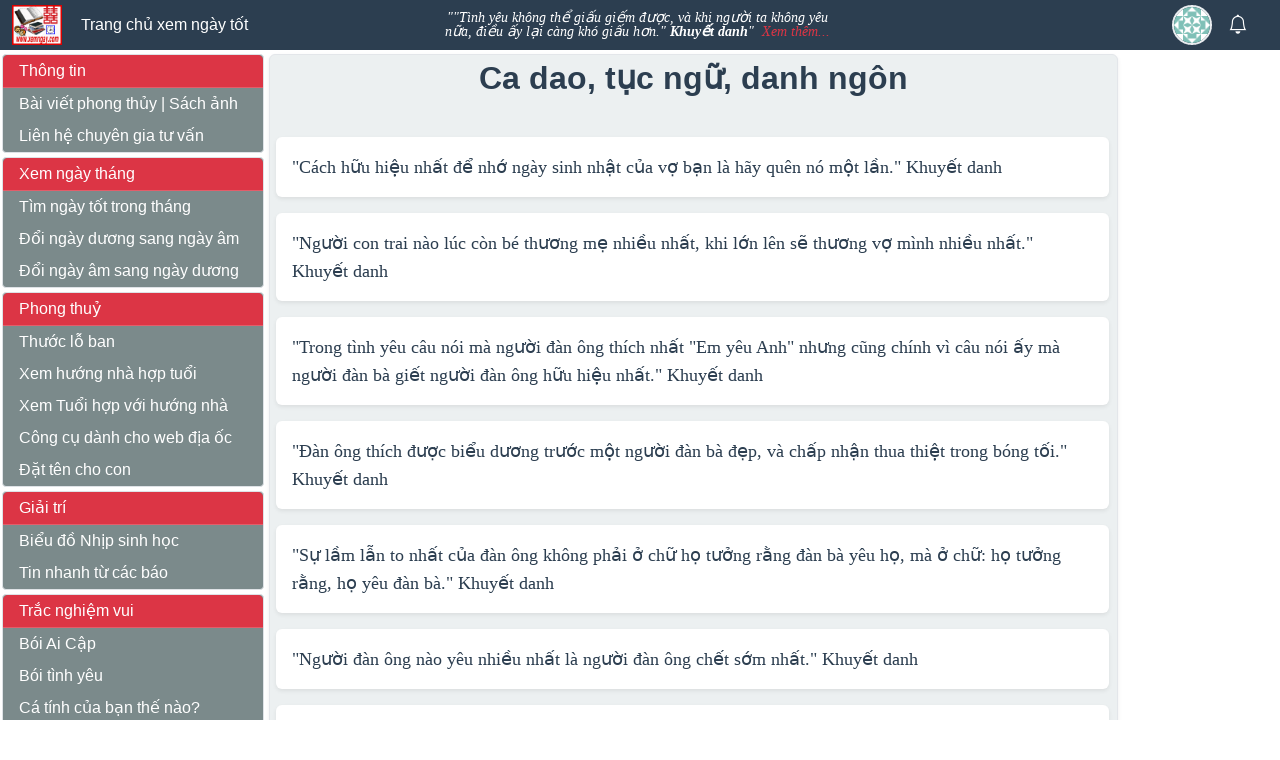

--- FILE ---
content_type: text/html; charset=utf-8
request_url: https://xemngay.com/Default.aspx?blog=danhngon&p=86
body_size: 12344
content:

<!DOCTYPE html>
<html lang="vi">
	<head><title>
	Xem ng&#224;y tốt xấu, xem ng&#224;y cưới
</title><meta name="viewport" content="width=device-width, initial-scale=1.0"><meta name="verify-v1" content="xvz5tyZ0kFMvviRe/qgGEX76ox0egqSLB0uDg2B3Fek="><meta http-equiv="Content-Type" content="text/html; charset=utf-8"><meta id="_ctl0_Iddesc" name="description" content="Xem ngày tốt xấu, xem ngày cưới, xem ngày khai trương, xem ngày động thổ, lịch vạn niên"><meta name="keywords" content="xemngay, xem ngay tot, xem ngay cuoi, xem ngay, xem ngay tot xau, xem tuổi, xem ngày, xem ngày tốt xấu, ngay tot xau, ngay tot, xem ngày tốt, ngay cuoi, coi ngay tot, doi ngay am sang ngay duong, tìm ngày tốt, đổi ngày dương sang âm, coi ngay tot xau, xem ngày âm lịch, xem ngay cuoi tot, ngày dương ngày âm, chon ngay cuoi, xem ngày chon giờ tốt, xem ngay cuoi, giờ hoàng đạo, xem ngay gio tot xau, xem giờ hoàng đạo, đổi ngày dương lịch sang ngày âm lịch, ngày tốt trong tháng, ngày tốt xấu, sao xấu, xem ngày tốt ngày xấu, ngày tốt, ngay tot ngay xau, xem sao tot xau, xem giờ tốt xấu, chọn ngày tốt xấu, xem tuoi cuoi, đổi ngày dương âm lịch, xung khắc, xem ngày tôt xấu, xem ngay thang, xung khắc tuổi, xem ngày tốt - giờ tốt, chương trình đổi ngày âm lịch sang ngày dương lịch, đổi ngày dương, chọn ngày tốt hoàng đạo, xem ngày nhập trạch, cung hoàng đạo, ngay xau ngay tot, ngày hoàng đạo, xem phong thuỷ, cung hoang dao, đổi ngày âm lịch, cách tính ngày hoàng đạo hắc đạo, hướng xuất hành, xemngay tot, xem giờ tốt, đổi lịch âm sang lịch dương lịch, xem ngày động thổ, xem tuổi xung khắc, lich van nien, lịch vạn niên, xem ngày cưới, coi ngay, lịch việt, lich viet, lich vietnam, lịch việt nam"><meta name="copyright" content="xemngay.com"><meta name="author" content="xemngay.com"><meta name="resource-type" content="document"><meta name="distribution" content="global"><meta name="robots" content="index, follow"><meta name="revisit-after" content="1 days"><meta name="rating" content="general"><link rel="alternate" type="application/rss+xml" title="Xem ngày cưới, khai trương, động thổ, lịch vạn niên" href="https://www.xemngay.com/rss.aspx" /><link rel="meta" href="https://www.xemngay.com/labels.xml" type="application/rdf+xml" title="ICRA labels" /><meta http-equiv="pics-Label" content="(pics-1.1 &quot;https://www.icra.org/pics/vocabularyv03/&quot; l gen true for &quot;https://xemngay.com&quot; r (n 0 s 0 v 0 l 0 oa 0 ob 0 oc 0 od 0 oe 0 of 0 og 0 oh 0 c 0) gen true for &quot;https://www.xemngay.com&quot; r (n 0 s 0 v 0 l 0 oa 0 ob 0 oc 0 od 0 oe 0 of 0 og 0 oh 0 c 0))"><link rel="shortcut icon" href="favicon.ico" type="image/x-icon" /><link rel="icon" href="favicon.ico" type="image/x-icon" /><link rel="search" type="application/opensearchdescription+xml" href="https://www.xemngay.com/xemngay.xml" title="Tìm ngày tốt" /><meta property="og:site_name" content="Xem ngày tốt"><meta property="og:type" content="article"><meta id="_ctl0_metaOgUrl" property="og:url" content="https://xemngay.com/Default.aspx?blog=danhngon&amp;p=86"><meta id="_ctl0_metaOgTitle" property="og:title" content="Xem ngày tốt xấu, xem ngày cưới"><meta id="_ctl0_metaOgDescription" property="og:description" content="Xem ngày tốt xấu, xem ngày cưới, xem ngày khai trương, xem ngày động thổ, lịch vạn niên"><meta id="_ctl0_metaOgImage" property="og:image" content="https://www.xemngay.com/images/xemngay_Face.png"><meta property="article:author" content="https://www.facebook.com/XemNgayCOM"><meta property="article:publisher" content="https://www.facebook.com/XemNgayCOM"><meta property="og:locale" content="vi_VN"><meta property="fb:pages" content="563880430145266"><meta property="fb:app_id" content="164362613593989"><link href="/Cache/bootstrap.min.css" rel="stylesheet" /><link href="/Cache/bootstrap-icons.css" rel="stylesheet" /><link href="/css/main.css" rel="stylesheet" /><link href="/css/leftmenu.css" rel="stylesheet" />

     <script  src="/Cache/jquery-3.7.1.min.js" ></script>
     <script  src="/Cache/bootstrap.bundle.min.js"></script>
     <script  src="/js/main.js" ></script>
	<script async src="https://pagead2.googlesyndication.com/pagead/js/adsbygoogle.js?client=ca-pub-4727657381863562" crossorigin="anonymous"></script>  
       
</head>
<body>
   
<form name="aspnetForm" method="post" action="Default.aspx?blog=danhngon&amp;p=86" id="aspnetForm">
<input type="hidden" name="__VIEWSTATE" id="__VIEWSTATE" value="/[base64]/bSDEkcaw4bujYywgdsOgIGtoaSBuZ8aw4budaSB0YSBraMO0bmcgecOqdSBu4buvYSwgxJFp4buBdSDhuqV5IGzhuqFpIGPDoG5nIGtow7MgZ2nhuqV1IGjGoW4uIiA8Yj5LaHV54bq/dCBkYW5oPC9iPiJkZAIJD2QWAgIBDw8WAh8CBSVDb3B5cmlnaHQgwqkgMjAwNi0yMDI2IGJ5IHhlbW5nYXkuY29tZGRkqnAwHknBWuOZyw+EXI3eOnUAK6Y=" />

<input type="hidden" name="__VIEWSTATEGENERATOR" id="__VIEWSTATEGENERATOR" value="CA0B0334" />
    <!-- Header -->
    
<link href="../css/Header.css" rel="stylesheet" />
<nav class="navbar navbar-expand-lg navbar-dark bg-primary">
    <div class="container-fluid">
        <div class="row w-100">
            <div class="header-top-row">
                <div class="col-lg-4 col-6 d-flex align-items-center">
                    <a class="navbar-brand" href="/">
                        <img src="https://xemngay.com/images/xem-ngay-logo.png" alt="Xem Ngày Tốt Logo">
                    </a>
                    <div class="hide-on-mobile">Trang chủ xem ngày tốt</div>
                </div>
                <div class="col-lg-4 col-12 text-center d-none d-lg-block header-center-desktop">
                    <blockquote><span id="_ctl0_MainContent_Header1_lblSDesktop" style="font-style:italic;">""Tình yêu không thể giấu giếm được, và khi người ta không yêu nữa, điều ấy lại càng khó giấu hơn." <b>Khuyết danh</b>"</span>&nbsp;&nbsp;<a href="/Default.aspx?blog=danhngon">Xem thêm...</a></blockquote>
                </div>
                <div class="col-lg-4 col-6 d-flex align-items-center justify-content-end">
                    <div class="menu-right me-3">
                        
                     <div class="user-menu">
                        <div class="gravatar-wrapper" onclick="toggleUserMenu(this);">
                            <img src="https://www.gravatar.com/avatar/xemngay_com?s=80&d=identicon" id="_ctl0_MainContent_Header1_Gra" alt="User Gravatar" />
                            <div class="user-popup" style="display: none;">
                                <a id="_ctl0_MainContent_Header1_hLIn" class="user-link" href="Default.aspx?blog=login">Đăng nhập</a>
                                <a id="_ctl0_MainContent_Header1_hUser" class="user-link" href="Default.aspx?blog=CreateUser">Đăng ký tài khoản</a>
                            </div>
                        </div>
                    </div>

                        <span class="notification-icon ms-3"><i class="bi bi-bell"></i></span>
                    </div>
                    <button class="navbar-toggler" type="button" data-bs-toggle="collapse" data-bs-target="#navbarNav" aria-controls="navbarNav" aria-expanded="false" aria-label="Toggle navigation">
                        <span class="navbar-toggler-icon"></span>
                    </button>
                </div>
            </div>
        </div>
     <div class="collapse navbar-collapse navbar-expand-lg bg-dark" data-bs-theme="dark" id="navbarNav">
    <ul class="navbar-nav">
        <!-- Giữ nguyên các mục hiện tại -->
        <li class="nav-item"><a class="nav-link active" href="/">Trang chủ</a></li>
        <li class="nav-item"><a class="nav-link" href="/webLog.aspx">Bài viết phong thủy</a></li>
        <li class="nav-item"><a class="nav-link" href="/Default.aspx?blog=SachAnh">Sách hình ảnh</a></li>
        <li class="nav-item"><a class="nav-link" href="/Default.aspx?blog=feedback">Liên hệ chuyên gia tư vấn</a></li>
        <!-- Danh mục "Xem ngày tháng" -->
        <li class="nav-item">
            <span class="nav-link active fw-bold">Xem ngày tháng</span> <!-- Thêm lớp .active -->
        </li>
        <li class="nav-item">
            <a class="nav-link" href="/Default.aspx?blog=bestDa">Tìm ngày tốt trong tháng</a>
        </li>
        <li class="nav-item">
            <a class="nav-link" href="/Default.aspx?blog=ltos">Đổi ngày dương sang ngày âm</a>
        </li>
        <li class="nav-item">
            <a class="nav-link" href="/Default.aspx?blog=stol">Đổi ngày âm sang ngày dương</a>
        </li>

        <!-- Danh mục "Phong thuỷ" -->
        <li class="nav-item">
            <span class="nav-link active fw-bold">Phong thuỷ</span> <!-- Thêm lớp .active -->
        </li>
        <li class="nav-item">
            <a class="nav-link" href="/Default.aspx?blog=loban">Thước lỗ ban</a>
        </li>
        <li class="nav-item">
            <a class="nav-link" href="/Default.aspx?blog=huongnha">Xem hướng nhà hợp tuổi</a>
        </li>
        <li class="nav-item">
            <a class="nav-link" href="/Default.aspx?blog=huongnha2">Xem Tuổi hợp với hướng nhà</a>
        </li>
        <li class="nav-item">
            <a class="nav-link" href="/Default.aspx?blog=phongthuy">Công cụ dành cho web địa ốc</a>
        </li>
        <li class="nav-item">
            <a class="nav-link" href="https://tenchocon.vn">Đặt tên cho con</a>
        </li>

        <!-- Danh mục "Giải trí" -->
        <li class="nav-item">
            <span class="nav-link active fw-bold">Giải trí</span> <!-- Thêm lớp .active -->
        </li>
        <li class="nav-item">
            <a class="nav-link" href="/Default.aspx?blog=SinhHoc">Biểu đồ Nhịp sinh học</a>
        </li>
        <li class="nav-item">
            <a class="nav-link" href="/HotNews.aspx">Tin nhanh từ các báo</a>
        </li>

        <!-- Danh mục "Trắc nghiệm vui" -->
        <li class="nav-item">
            <span class="nav-link active fw-bold">Trắc nghiệm vui</span> <!-- Thêm lớp .active -->
        </li>
        <li class="nav-item">
            <a class="nav-link" href="/aicap.aspx">Bói Ai Cập</a>
        </li>
        <li class="nav-item">
            <a class="nav-link" href="/quiz/boitinhyeu.aspx">Bói tình yêu</a>
        </li>
        <li class="nav-item">
            <a class="nav-link" href="/quiz/catinh.aspx">Cá tính của bạn thế nào?</a>
        </li>
        <li class="nav-item">
            <a class="nav-link" href="/quiz/giaima.aspx">Giải mã chính mình</a>
        </li>
        <li class="nav-item">
            <a class="nav-link" href="/quiz/thamvong.aspx">Bạn có "liều" không?</a>
        </li>
        <li class="nav-item">
            <a class="nav-link" href="/quiz/xemthoivan.aspx">Xem thời vận</a>
        </li>
    </ul>
</div>
        <div class="col-12 d-lg-none header-center-mobile">
            <blockquote><span id="_ctl0_MainContent_Header1_lblS" style="font-style:italic;">""Tình yêu không thể giấu giếm được, và khi người ta không yêu nữa, điều ấy lại càng khó giấu hơn." <b>Khuyết danh</b>"</span>&nbsp;&nbsp;<a href="/Default.aspx?blog=danhngon">Xem thêm...</a></blockquote>
        </div>
    </div>
</nav>


    <!-- Nội dung chính -->
    <div class="container-fluid mt-1">
        <div class="row">
            <!-- Left Menu -->
            <div id="leftmenu-placeholder" class="col-lg-3 sidebar-left d-none d-lg-block">
                
 <div class="card mb-1">
      <div class="card-header">Thông tin</div>
     <ul class="list-group list-group-flush">
         <li class="list-group-item"><a href="/webLog.aspx" class="text-decoration-none">Bài viết phong thủy</a> | <a href="/Default.aspx?blog=SachAnh" class="text-decoration-none">Sách ảnh</a></li>
         <li class="list-group-item"><a href="/Default.aspx?blog=feedback" class="text-decoration-none">Liên hệ chuyên gia tư vấn</a></li>
     </ul>
 </div>
    <div class="card mb-1">
        <div class="card-header">Xem ngày tháng</div>
        <ul class="list-group list-group-flush">
            <li class="list-group-item"><a href="/Default.aspx?blog=bestDa" class="text-decoration-none">Tìm ngày tốt trong tháng</a></li>
            <li class="list-group-item"><a href="/Default.aspx?blog=ltos" class="text-decoration-none">Đổi ngày dương sang ngày âm</a></li>
            <li class="list-group-item"><a href="/Default.aspx?blog=stol" class="text-decoration-none">Đổi ngày âm sang ngày dương</a></li>
        </ul>
    </div>
    <div class="card mb-1">
        <div class="card-header">Phong thuỷ</div>
        <ul class="list-group list-group-flush">
            <li class="list-group-item"><a href="/Default.aspx?blog=loban" class="text-decoration-none">Thước lỗ ban</a></li>
            <li class="list-group-item"><a href="/Default.aspx?blog=huongnha" class="text-decoration-none">Xem hướng nhà hợp tuổi</a></li>
            <li class="list-group-item"><a href="/Default.aspx?blog=huongnha2" class="text-decoration-none">Xem Tuổi hợp với hướng nhà</a></li>
            <li class="list-group-item"><a href="/Default.aspx?blog=phongthuy" class="text-decoration-none">Công cụ dành cho web địa ốc</a></li>
            <li class="list-group-item"><a href="https://tenchocon.vn" target="_blank" class="text-decoration-none">Đặt tên cho con</a></li>
        </ul>
    </div>
    <div class="card mb-1">
        <div class="card-header">Giải trí</div>
        <ul class="list-group list-group-flush">
            <li class="list-group-item"><a href="/Default.aspx?blog=SinhHoc" class="text-decoration-none">Biểu đồ Nhịp sinh học</a></li>
            <li class="list-group-item"><a href="/HotNews.aspx" class="text-decoration-none">Tin nhanh từ các báo</a></li>
        </ul>
    </div>
    <div class="card mb-1">
        <div class="card-header">Trắc nghiệm vui</div>
        <ul class="list-group list-group-flush">
            <li class="list-group-item"><a href="/aicap.aspx" class="text-decoration-none">Bói Ai Cập</a></li>
            <li class="list-group-item"><a href="/quiz/boitinhyeu.aspx" class="text-decoration-none">Bói tình yêu</a></li>
            <li class="list-group-item"><a href="/quiz/catinh.aspx" class="text-decoration-none">Cá tính của bạn thế nào?</a></li>
            <li class="list-group-item"><a href="/quiz/giaima.aspx" class="text-decoration-none">Giải mã chính mình</a></li>
            <li class="list-group-item"><a href="/quiz/thamvong.aspx" class="text-decoration-none">Bạn có "liều" không?</a></li>
            <li class="list-group-item"><a href="/quiz/xemthoivan.aspx" class="text-decoration-none">Xem thời vận</a></li>
        </ul>
    </div>
   <div class="card mb-1 last-card">
    <div class="card-header">Thống kê & chia sẻ</div>

    <div style="display: flex; align-items: center; gap: 10px;">
        <div>
            RSS:&nbsp;
            <a target="_blank" href="https://feeds.feedburner.com/XemNgayTotXau-LichVanNien?format=xml">
                <img border="0" src="/images/rss_feed.gif" alt="rss feed">
            </a>
        </div>

        <div>
            <img src="https://whos.amung.us/cwidget/abnpst1tvt8q/ddddcc000000.png" width="50" height="17" border="0" 
                 alt="Số người đang online" title="Số người đang vào xem ngày">
        </div>
    </div>

    <div>
        <a href='https://www.facebook.com/sharer/sharer.php?u=https://xemngay.com?blog=xngay&d=03022026' target="_blank" 
           title='Chia sẻ lên Facebook'>
            <img src='/images/facebook_share_icon.gif' border='0'/>&nbsp;Đăng liên kết lên Facebook
        </a>
    </div>

    <div>
        <a href="https://m.me/61573961377967" target="_blank" 
           style="display: inline-flex; align-items: center; background-color: #0084FF; color: white; 
           padding: 10px 15px; border-radius: 5px; text-decoration: none; font-family: Arial, sans-serif; font-size: 16px;">
            <img src="/images/Facebook_Messenger-Logo.png" 
                 alt="Messenger" style="width: 48px; height: 48px; margin-right: 8px;">
            Liên hệ tư vấn
        </a>
    </div>
    <div>
        <iframe src="https://www.facebook.com/plugins/page.php?href=https%3A%2F%2Fwww.facebook.com%2FXemNgayCOM&width=300&height=200&small_header=false&adapt_container_width=true&hide_cover=false&show_facepile=false&appId=164362613593989" width="300" height="140" style="border:none;overflow:hidden" scrolling="no" frameborder="0" allowfullscreen="true" allow="autoplay; clipboard-write; encrypted-media; picture-in-picture; web-share"></iframe>
    </div>
</div>




  

            </div>

            <!-- Main Content -->
            <div id="_ctl0_MainContent_contentMain" class="col-lg-8">
            
<link href="/css/danhngon.css" rel="stylesheet" />
<div class="danhngon-section">
    <!-- Phần nội dung -->
    <div class="content-section mb-4 p-1 bg-light rounded shadow-sm">
        <div class="row">
            <div class="col-12">
                <h1 class="h3 mb-4 text-primary fw-bold text-center">Ca dao, tục ngữ, danh ngôn</h1>
                <div class="intro">
                    <table class="danhngon-grid" cellspacing="0" border="0" id="_ctl0_MainContent__ctl0_dgridUser" style="font-family:Tahoma;font-size:12pt;width:100%;border-collapse:collapse;">
	<tr>
		<td>&nbsp;</td>
	</tr><tr>
		<td>
                                    <div class="quote-item p-3 mb-3 bg-white rounded shadow-sm">
                                        "Cách hữu hiệu nhất để nhớ ngày sinh nhật của vợ bạn là hãy quên nó một lần." <b>Khuyết danh</b>
                                    </div>
                                </td>
	</tr><tr>
		<td>
                                    <div class="quote-item p-3 mb-3 bg-white rounded shadow-sm">
                                        "Người con trai nào lúc còn bé thương mẹ nhiều nhất, khi lớn lên sẽ thương vợ mình nhiều nhất." <b>Khuyết danh</b>
                                    </div>
                                </td>
	</tr><tr>
		<td>
                                    <div class="quote-item p-3 mb-3 bg-white rounded shadow-sm">
                                        "Trong tình yêu câu nói mà người đàn ông thích nhất "Em yêu Anh" nhưng cũng chính vì câu nói ấy mà người đàn bà giết người đàn ông hữu hiệu nhất." <b>Khuyết danh</b>
                                    </div>
                                </td>
	</tr><tr>
		<td>
                                    <div class="quote-item p-3 mb-3 bg-white rounded shadow-sm">
                                        "Đàn ông thích được biểu dương trước một người đàn bà đẹp, và chấp nhận thua thiệt trong bóng tối." <b>Khuyết danh</b>
                                    </div>
                                </td>
	</tr><tr>
		<td>
                                    <div class="quote-item p-3 mb-3 bg-white rounded shadow-sm">
                                        "Sự lầm lẫn to nhất của đàn ông không phải ở chữ họ tưởng rằng đàn bà yêu họ, mà ở chữ: họ tưởng rằng, họ yêu đàn bà." <b>Khuyết danh</b>
                                    </div>
                                </td>
	</tr><tr>
		<td>
                                    <div class="quote-item p-3 mb-3 bg-white rounded shadow-sm">
                                        "Người đàn ông nào yêu nhiều nhất là người đàn ông chết sớm nhất." <b>Khuyết danh</b>
                                    </div>
                                </td>
	</tr><tr>
		<td>
                                    <div class="quote-item p-3 mb-3 bg-white rounded shadow-sm">
                                        "Đối với người đàn ông tha thứ điều gì cũng được, nhưng lãng quên thì chẳng bao giờ." <b>Khuyết danh</b>
                                    </div>
                                </td>
	</tr><tr>
		<td>
                                    <div class="quote-item p-3 mb-3 bg-white rounded shadow-sm">
                                        "Người đời thường nói đàn ông là chủ gia đình, nhưng thực ra họ là tên nô lệ của gia đình." <b>Khuyết danh</b>
                                    </div>
                                </td>
	</tr><tr>
		<td>
                                    <div class="quote-item p-3 mb-3 bg-white rounded shadow-sm">
                                        "Người đàn ông khi đã bị tình yêu xâm chiếm thì không khác gì ngọn đèn lồng chỉ còn sáng mỗi một bên." <b>Khuyết danh</b>
                                    </div>
                                </td>
	</tr><tr>
		<td>
                                    <div class="quote-item p-3 mb-3 bg-white rounded shadow-sm">
                                        "Trong phòng kín người đàn ông nào cũng dễ dãi cả." <b>Milton</b>
                                    </div>
                                </td>
	</tr>
</table>
                </div>
            </div>
        </div>
    </div>

    <!-- Phần phân trang -->
    <div class="pagination-section mt-3 text-center">
        
                <a href=./Default.aspx?blog=danhngon&p=1 
                   class="page-link ">
                    1
                </a>
            
                <a href=./Default.aspx?blog=danhngon&p=2 
                   class="page-link ">
                    2
                </a>
            
                <a href=./Default.aspx?blog=danhngon&p=3 
                   class="page-link ">
                    3
                </a>
            
                <a href=./Default.aspx?blog=danhngon&p=4 
                   class="page-link ">
                    4
                </a>
            
                <a href=./Default.aspx?blog=danhngon&p=5 
                   class="page-link ">
                    5
                </a>
            
                <a href=./Default.aspx?blog=danhngon&p=6 
                   class="page-link ">
                    6
                </a>
            
                <a href=./Default.aspx?blog=danhngon&p=7 
                   class="page-link ">
                    7
                </a>
            
                <a href=./Default.aspx?blog=danhngon&p=8 
                   class="page-link ">
                    8
                </a>
            
                <a href=./Default.aspx?blog=danhngon&p=9 
                   class="page-link ">
                    9
                </a>
            
                <a href=./Default.aspx?blog=danhngon&p=10 
                   class="page-link ">
                    10
                </a>
            
                <a href=./Default.aspx?blog=danhngon&p=11 
                   class="page-link ">
                    11
                </a>
            
                <a href=./Default.aspx?blog=danhngon&p=12 
                   class="page-link ">
                    12
                </a>
            
                <a href=./Default.aspx?blog=danhngon&p=13 
                   class="page-link ">
                    13
                </a>
            
                <a href=./Default.aspx?blog=danhngon&p=14 
                   class="page-link ">
                    14
                </a>
            
                <a href=./Default.aspx?blog=danhngon&p=15 
                   class="page-link ">
                    15
                </a>
            
                <a href=./Default.aspx?blog=danhngon&p=16 
                   class="page-link ">
                    16
                </a>
            
                <a href=./Default.aspx?blog=danhngon&p=17 
                   class="page-link ">
                    17
                </a>
            
                <a href=./Default.aspx?blog=danhngon&p=18 
                   class="page-link ">
                    18
                </a>
            
                <a href=./Default.aspx?blog=danhngon&p=19 
                   class="page-link ">
                    19
                </a>
            
                <a href=./Default.aspx?blog=danhngon&p=20 
                   class="page-link ">
                    20
                </a>
            
                <a href=./Default.aspx?blog=danhngon&p=21 
                   class="page-link ">
                    21
                </a>
            
                <a href=./Default.aspx?blog=danhngon&p=22 
                   class="page-link ">
                    22
                </a>
            
                <a href=./Default.aspx?blog=danhngon&p=23 
                   class="page-link ">
                    23
                </a>
            
                <a href=./Default.aspx?blog=danhngon&p=24 
                   class="page-link ">
                    24
                </a>
            
                <a href=./Default.aspx?blog=danhngon&p=25 
                   class="page-link ">
                    25
                </a>
            
                <a href=./Default.aspx?blog=danhngon&p=26 
                   class="page-link ">
                    26
                </a>
            
                <a href=./Default.aspx?blog=danhngon&p=27 
                   class="page-link ">
                    27
                </a>
            
                <a href=./Default.aspx?blog=danhngon&p=28 
                   class="page-link ">
                    28
                </a>
            
                <a href=./Default.aspx?blog=danhngon&p=29 
                   class="page-link ">
                    29
                </a>
            
                <a href=./Default.aspx?blog=danhngon&p=30 
                   class="page-link ">
                    30
                </a>
            
                <a href=./Default.aspx?blog=danhngon&p=31 
                   class="page-link ">
                    31
                </a>
            
                <a href=./Default.aspx?blog=danhngon&p=32 
                   class="page-link ">
                    32
                </a>
            
                <a href=./Default.aspx?blog=danhngon&p=33 
                   class="page-link ">
                    33
                </a>
            
                <a href=./Default.aspx?blog=danhngon&p=34 
                   class="page-link ">
                    34
                </a>
            
                <a href=./Default.aspx?blog=danhngon&p=35 
                   class="page-link ">
                    35
                </a>
            
                <a href=./Default.aspx?blog=danhngon&p=36 
                   class="page-link ">
                    36
                </a>
            
                <a href=./Default.aspx?blog=danhngon&p=37 
                   class="page-link ">
                    37
                </a>
            
                <a href=./Default.aspx?blog=danhngon&p=38 
                   class="page-link ">
                    38
                </a>
            
                <a href=./Default.aspx?blog=danhngon&p=39 
                   class="page-link ">
                    39
                </a>
            
                <a href=./Default.aspx?blog=danhngon&p=40 
                   class="page-link ">
                    40
                </a>
            
                <a href=./Default.aspx?blog=danhngon&p=41 
                   class="page-link ">
                    41
                </a>
            
                <a href=./Default.aspx?blog=danhngon&p=42 
                   class="page-link ">
                    42
                </a>
            
                <a href=./Default.aspx?blog=danhngon&p=43 
                   class="page-link ">
                    43
                </a>
            
                <a href=./Default.aspx?blog=danhngon&p=44 
                   class="page-link ">
                    44
                </a>
            
                <a href=./Default.aspx?blog=danhngon&p=45 
                   class="page-link ">
                    45
                </a>
            
                <a href=./Default.aspx?blog=danhngon&p=46 
                   class="page-link ">
                    46
                </a>
            
                <a href=./Default.aspx?blog=danhngon&p=47 
                   class="page-link ">
                    47
                </a>
            
                <a href=./Default.aspx?blog=danhngon&p=48 
                   class="page-link ">
                    48
                </a>
            
                <a href=./Default.aspx?blog=danhngon&p=49 
                   class="page-link ">
                    49
                </a>
            
                <a href=./Default.aspx?blog=danhngon&p=50 
                   class="page-link ">
                    50
                </a>
            
                <a href=./Default.aspx?blog=danhngon&p=51 
                   class="page-link ">
                    51
                </a>
            
                <a href=./Default.aspx?blog=danhngon&p=52 
                   class="page-link ">
                    52
                </a>
            
                <a href=./Default.aspx?blog=danhngon&p=53 
                   class="page-link ">
                    53
                </a>
            
                <a href=./Default.aspx?blog=danhngon&p=54 
                   class="page-link ">
                    54
                </a>
            
                <a href=./Default.aspx?blog=danhngon&p=55 
                   class="page-link ">
                    55
                </a>
            
                <a href=./Default.aspx?blog=danhngon&p=56 
                   class="page-link ">
                    56
                </a>
            
                <a href=./Default.aspx?blog=danhngon&p=57 
                   class="page-link ">
                    57
                </a>
            
                <a href=./Default.aspx?blog=danhngon&p=58 
                   class="page-link ">
                    58
                </a>
            
                <a href=./Default.aspx?blog=danhngon&p=59 
                   class="page-link ">
                    59
                </a>
            
                <a href=./Default.aspx?blog=danhngon&p=60 
                   class="page-link ">
                    60
                </a>
            
                <a href=./Default.aspx?blog=danhngon&p=61 
                   class="page-link ">
                    61
                </a>
            
                <a href=./Default.aspx?blog=danhngon&p=62 
                   class="page-link ">
                    62
                </a>
            
                <a href=./Default.aspx?blog=danhngon&p=63 
                   class="page-link ">
                    63
                </a>
            
                <a href=./Default.aspx?blog=danhngon&p=64 
                   class="page-link ">
                    64
                </a>
            
                <a href=./Default.aspx?blog=danhngon&p=65 
                   class="page-link ">
                    65
                </a>
            
                <a href=./Default.aspx?blog=danhngon&p=66 
                   class="page-link ">
                    66
                </a>
            
                <a href=./Default.aspx?blog=danhngon&p=67 
                   class="page-link ">
                    67
                </a>
            
                <a href=./Default.aspx?blog=danhngon&p=68 
                   class="page-link ">
                    68
                </a>
            
                <a href=./Default.aspx?blog=danhngon&p=69 
                   class="page-link ">
                    69
                </a>
            
                <a href=./Default.aspx?blog=danhngon&p=70 
                   class="page-link ">
                    70
                </a>
            
                <a href=./Default.aspx?blog=danhngon&p=71 
                   class="page-link ">
                    71
                </a>
            
                <a href=./Default.aspx?blog=danhngon&p=72 
                   class="page-link ">
                    72
                </a>
            
                <a href=./Default.aspx?blog=danhngon&p=73 
                   class="page-link ">
                    73
                </a>
            
                <a href=./Default.aspx?blog=danhngon&p=74 
                   class="page-link ">
                    74
                </a>
            
                <a href=./Default.aspx?blog=danhngon&p=75 
                   class="page-link ">
                    75
                </a>
            
                <a href=./Default.aspx?blog=danhngon&p=76 
                   class="page-link ">
                    76
                </a>
            
                <a href=./Default.aspx?blog=danhngon&p=77 
                   class="page-link ">
                    77
                </a>
            
                <a href=./Default.aspx?blog=danhngon&p=78 
                   class="page-link ">
                    78
                </a>
            
                <a href=./Default.aspx?blog=danhngon&p=79 
                   class="page-link ">
                    79
                </a>
            
                <a href=./Default.aspx?blog=danhngon&p=80 
                   class="page-link ">
                    80
                </a>
            
                <a href=./Default.aspx?blog=danhngon&p=81 
                   class="page-link ">
                    81
                </a>
            
                <a href=./Default.aspx?blog=danhngon&p=82 
                   class="page-link ">
                    82
                </a>
            
                <a href=./Default.aspx?blog=danhngon&p=83 
                   class="page-link ">
                    83
                </a>
            
                <a href=./Default.aspx?blog=danhngon&p=84 
                   class="page-link ">
                    84
                </a>
            
                <a href=./Default.aspx?blog=danhngon&p=85 
                   class="page-link ">
                    85
                </a>
            
                <a  
                   class="page-link disabled">
                    86
                </a>
            
                <a href=./Default.aspx?blog=danhngon&p=87 
                   class="page-link ">
                    87
                </a>
            
                <a href=./Default.aspx?blog=danhngon&p=88 
                   class="page-link ">
                    88
                </a>
            
                <a href=./Default.aspx?blog=danhngon&p=89 
                   class="page-link ">
                    89
                </a>
            
                <a href=./Default.aspx?blog=danhngon&p=90 
                   class="page-link ">
                    90
                </a>
            
                <a href=./Default.aspx?blog=danhngon&p=91 
                   class="page-link ">
                    91
                </a>
            
                <a href=./Default.aspx?blog=danhngon&p=92 
                   class="page-link ">
                    92
                </a>
            
                <a href=./Default.aspx?blog=danhngon&p=93 
                   class="page-link ">
                    93
                </a>
            
                <a href=./Default.aspx?blog=danhngon&p=94 
                   class="page-link ">
                    94
                </a>
            
                <a href=./Default.aspx?blog=danhngon&p=95 
                   class="page-link ">
                    95
                </a>
            
                <a href=./Default.aspx?blog=danhngon&p=96 
                   class="page-link ">
                    96
                </a>
            
                <a href=./Default.aspx?blog=danhngon&p=97 
                   class="page-link ">
                    97
                </a>
            
                <a href=./Default.aspx?blog=danhngon&p=98 
                   class="page-link ">
                    98
                </a>
            
                <a href=./Default.aspx?blog=danhngon&p=99 
                   class="page-link ">
                    99
                </a>
            
                <a href=./Default.aspx?blog=danhngon&p=100 
                   class="page-link ">
                    100
                </a>
            
                <a href=./Default.aspx?blog=danhngon&p=101 
                   class="page-link ">
                    101
                </a>
            
                <a href=./Default.aspx?blog=danhngon&p=102 
                   class="page-link ">
                    102
                </a>
            
                <a href=./Default.aspx?blog=danhngon&p=103 
                   class="page-link ">
                    103
                </a>
            
                <a href=./Default.aspx?blog=danhngon&p=104 
                   class="page-link ">
                    104
                </a>
            
                <a href=./Default.aspx?blog=danhngon&p=105 
                   class="page-link ">
                    105
                </a>
            
                <a href=./Default.aspx?blog=danhngon&p=106 
                   class="page-link ">
                    106
                </a>
            
                <a href=./Default.aspx?blog=danhngon&p=107 
                   class="page-link ">
                    107
                </a>
            
                <a href=./Default.aspx?blog=danhngon&p=108 
                   class="page-link ">
                    108
                </a>
            
                <a href=./Default.aspx?blog=danhngon&p=109 
                   class="page-link ">
                    109
                </a>
            
                <a href=./Default.aspx?blog=danhngon&p=110 
                   class="page-link ">
                    110
                </a>
            
                <a href=./Default.aspx?blog=danhngon&p=111 
                   class="page-link ">
                    111
                </a>
            
                <a href=./Default.aspx?blog=danhngon&p=112 
                   class="page-link ">
                    112
                </a>
            
                <a href=./Default.aspx?blog=danhngon&p=113 
                   class="page-link ">
                    113
                </a>
            
                <a href=./Default.aspx?blog=danhngon&p=114 
                   class="page-link ">
                    114
                </a>
            
                <a href=./Default.aspx?blog=danhngon&p=115 
                   class="page-link ">
                    115
                </a>
            
                <a href=./Default.aspx?blog=danhngon&p=116 
                   class="page-link ">
                    116
                </a>
            
                <a href=./Default.aspx?blog=danhngon&p=117 
                   class="page-link ">
                    117
                </a>
            
                <a href=./Default.aspx?blog=danhngon&p=118 
                   class="page-link ">
                    118
                </a>
            
                <a href=./Default.aspx?blog=danhngon&p=119 
                   class="page-link ">
                    119
                </a>
            
                <a href=./Default.aspx?blog=danhngon&p=120 
                   class="page-link ">
                    120
                </a>
            
                <a href=./Default.aspx?blog=danhngon&p=121 
                   class="page-link ">
                    121
                </a>
            
                <a href=./Default.aspx?blog=danhngon&p=122 
                   class="page-link ">
                    122
                </a>
            
                <a href=./Default.aspx?blog=danhngon&p=123 
                   class="page-link ">
                    123
                </a>
            
                <a href=./Default.aspx?blog=danhngon&p=124 
                   class="page-link ">
                    124
                </a>
            
                <a href=./Default.aspx?blog=danhngon&p=125 
                   class="page-link ">
                    125
                </a>
            
                <a href=./Default.aspx?blog=danhngon&p=126 
                   class="page-link ">
                    126
                </a>
            
                <a href=./Default.aspx?blog=danhngon&p=127 
                   class="page-link ">
                    127
                </a>
            
                <a href=./Default.aspx?blog=danhngon&p=128 
                   class="page-link ">
                    128
                </a>
            
                <a href=./Default.aspx?blog=danhngon&p=129 
                   class="page-link ">
                    129
                </a>
            
                <a href=./Default.aspx?blog=danhngon&p=130 
                   class="page-link ">
                    130
                </a>
            
                <a href=./Default.aspx?blog=danhngon&p=131 
                   class="page-link ">
                    131
                </a>
            
                <a href=./Default.aspx?blog=danhngon&p=132 
                   class="page-link ">
                    132
                </a>
            
                <a href=./Default.aspx?blog=danhngon&p=133 
                   class="page-link ">
                    133
                </a>
            
                <a href=./Default.aspx?blog=danhngon&p=134 
                   class="page-link ">
                    134
                </a>
            
                <a href=./Default.aspx?blog=danhngon&p=135 
                   class="page-link ">
                    135
                </a>
            
                <a href=./Default.aspx?blog=danhngon&p=136 
                   class="page-link ">
                    136
                </a>
            
                <a href=./Default.aspx?blog=danhngon&p=137 
                   class="page-link ">
                    137
                </a>
            
                <a href=./Default.aspx?blog=danhngon&p=138 
                   class="page-link ">
                    138
                </a>
            
                <a href=./Default.aspx?blog=danhngon&p=139 
                   class="page-link ">
                    139
                </a>
            
                <a href=./Default.aspx?blog=danhngon&p=140 
                   class="page-link ">
                    140
                </a>
            
                <a href=./Default.aspx?blog=danhngon&p=141 
                   class="page-link ">
                    141
                </a>
            
                <a href=./Default.aspx?blog=danhngon&p=142 
                   class="page-link ">
                    142
                </a>
            
                <a href=./Default.aspx?blog=danhngon&p=143 
                   class="page-link ">
                    143
                </a>
            
                <a href=./Default.aspx?blog=danhngon&p=144 
                   class="page-link ">
                    144
                </a>
            
                <a href=./Default.aspx?blog=danhngon&p=145 
                   class="page-link ">
                    145
                </a>
            
                <a href=./Default.aspx?blog=danhngon&p=146 
                   class="page-link ">
                    146
                </a>
            
                <a href=./Default.aspx?blog=danhngon&p=147 
                   class="page-link ">
                    147
                </a>
            
                <a href=./Default.aspx?blog=danhngon&p=148 
                   class="page-link ">
                    148
                </a>
            
                <a href=./Default.aspx?blog=danhngon&p=149 
                   class="page-link ">
                    149
                </a>
            
                <a href=./Default.aspx?blog=danhngon&p=150 
                   class="page-link ">
                    150
                </a>
            
                <a href=./Default.aspx?blog=danhngon&p=151 
                   class="page-link ">
                    151
                </a>
            
                <a href=./Default.aspx?blog=danhngon&p=152 
                   class="page-link ">
                    152
                </a>
            
                <a href=./Default.aspx?blog=danhngon&p=153 
                   class="page-link ">
                    153
                </a>
            
                <a href=./Default.aspx?blog=danhngon&p=154 
                   class="page-link ">
                    154
                </a>
            
                <a href=./Default.aspx?blog=danhngon&p=155 
                   class="page-link ">
                    155
                </a>
            
                <a href=./Default.aspx?blog=danhngon&p=156 
                   class="page-link ">
                    156
                </a>
            
                <a href=./Default.aspx?blog=danhngon&p=157 
                   class="page-link ">
                    157
                </a>
            
                <a href=./Default.aspx?blog=danhngon&p=158 
                   class="page-link ">
                    158
                </a>
            
                <a href=./Default.aspx?blog=danhngon&p=159 
                   class="page-link ">
                    159
                </a>
            
                <a href=./Default.aspx?blog=danhngon&p=160 
                   class="page-link ">
                    160
                </a>
            
                <a href=./Default.aspx?blog=danhngon&p=161 
                   class="page-link ">
                    161
                </a>
            
                <a href=./Default.aspx?blog=danhngon&p=162 
                   class="page-link ">
                    162
                </a>
            
                <a href=./Default.aspx?blog=danhngon&p=163 
                   class="page-link ">
                    163
                </a>
            
                <a href=./Default.aspx?blog=danhngon&p=164 
                   class="page-link ">
                    164
                </a>
            
                <a href=./Default.aspx?blog=danhngon&p=165 
                   class="page-link ">
                    165
                </a>
            
                <a href=./Default.aspx?blog=danhngon&p=166 
                   class="page-link ">
                    166
                </a>
            
                <a href=./Default.aspx?blog=danhngon&p=167 
                   class="page-link ">
                    167
                </a>
            
                <a href=./Default.aspx?blog=danhngon&p=168 
                   class="page-link ">
                    168
                </a>
            
                <a href=./Default.aspx?blog=danhngon&p=169 
                   class="page-link ">
                    169
                </a>
            
                <a href=./Default.aspx?blog=danhngon&p=170 
                   class="page-link ">
                    170
                </a>
            
                <a href=./Default.aspx?blog=danhngon&p=171 
                   class="page-link ">
                    171
                </a>
            
                <a href=./Default.aspx?blog=danhngon&p=172 
                   class="page-link ">
                    172
                </a>
            
                <a href=./Default.aspx?blog=danhngon&p=173 
                   class="page-link ">
                    173
                </a>
            
                <a href=./Default.aspx?blog=danhngon&p=174 
                   class="page-link ">
                    174
                </a>
            
                <a href=./Default.aspx?blog=danhngon&p=175 
                   class="page-link ">
                    175
                </a>
            
                <a href=./Default.aspx?blog=danhngon&p=176 
                   class="page-link ">
                    176
                </a>
            
                <a href=./Default.aspx?blog=danhngon&p=177 
                   class="page-link ">
                    177
                </a>
            
                <a href=./Default.aspx?blog=danhngon&p=178 
                   class="page-link ">
                    178
                </a>
            
                <a href=./Default.aspx?blog=danhngon&p=179 
                   class="page-link ">
                    179
                </a>
            
                <a href=./Default.aspx?blog=danhngon&p=180 
                   class="page-link ">
                    180
                </a>
            
                <a href=./Default.aspx?blog=danhngon&p=181 
                   class="page-link ">
                    181
                </a>
            
                <a href=./Default.aspx?blog=danhngon&p=182 
                   class="page-link ">
                    182
                </a>
            
                <a href=./Default.aspx?blog=danhngon&p=183 
                   class="page-link ">
                    183
                </a>
            
                <a href=./Default.aspx?blog=danhngon&p=184 
                   class="page-link ">
                    184
                </a>
            
                <a href=./Default.aspx?blog=danhngon&p=185 
                   class="page-link ">
                    185
                </a>
            
                <a href=./Default.aspx?blog=danhngon&p=186 
                   class="page-link ">
                    186
                </a>
            
                <a href=./Default.aspx?blog=danhngon&p=187 
                   class="page-link ">
                    187
                </a>
            
                <a href=./Default.aspx?blog=danhngon&p=188 
                   class="page-link ">
                    188
                </a>
            
                <a href=./Default.aspx?blog=danhngon&p=189 
                   class="page-link ">
                    189
                </a>
            
                <a href=./Default.aspx?blog=danhngon&p=190 
                   class="page-link ">
                    190
                </a>
            
                <a href=./Default.aspx?blog=danhngon&p=191 
                   class="page-link ">
                    191
                </a>
            
                <a href=./Default.aspx?blog=danhngon&p=192 
                   class="page-link ">
                    192
                </a>
            
                <a href=./Default.aspx?blog=danhngon&p=193 
                   class="page-link ">
                    193
                </a>
            
                <a href=./Default.aspx?blog=danhngon&p=194 
                   class="page-link ">
                    194
                </a>
            
                <a href=./Default.aspx?blog=danhngon&p=195 
                   class="page-link ">
                    195
                </a>
            
                <a href=./Default.aspx?blog=danhngon&p=196 
                   class="page-link ">
                    196
                </a>
            
                <a href=./Default.aspx?blog=danhngon&p=197 
                   class="page-link ">
                    197
                </a>
            
                <a href=./Default.aspx?blog=danhngon&p=198 
                   class="page-link ">
                    198
                </a>
            
                <a href=./Default.aspx?blog=danhngon&p=199 
                   class="page-link ">
                    199
                </a>
            
                <a href=./Default.aspx?blog=danhngon&p=200 
                   class="page-link ">
                    200
                </a>
            
                <a href=./Default.aspx?blog=danhngon&p=201 
                   class="page-link ">
                    201
                </a>
            
                <a href=./Default.aspx?blog=danhngon&p=202 
                   class="page-link ">
                    202
                </a>
            
                <a href=./Default.aspx?blog=danhngon&p=203 
                   class="page-link ">
                    203
                </a>
            
                <a href=./Default.aspx?blog=danhngon&p=204 
                   class="page-link ">
                    204
                </a>
            
                <a href=./Default.aspx?blog=danhngon&p=205 
                   class="page-link ">
                    205
                </a>
            
                <a href=./Default.aspx?blog=danhngon&p=206 
                   class="page-link ">
                    206
                </a>
            
                <a href=./Default.aspx?blog=danhngon&p=207 
                   class="page-link ">
                    207
                </a>
            
                <a href=./Default.aspx?blog=danhngon&p=208 
                   class="page-link ">
                    208
                </a>
            
                <a href=./Default.aspx?blog=danhngon&p=209 
                   class="page-link ">
                    209
                </a>
            
                <a href=./Default.aspx?blog=danhngon&p=210 
                   class="page-link ">
                    210
                </a>
            
                <a href=./Default.aspx?blog=danhngon&p=211 
                   class="page-link ">
                    211
                </a>
            
                <a href=./Default.aspx?blog=danhngon&p=212 
                   class="page-link ">
                    212
                </a>
            
                <a href=./Default.aspx?blog=danhngon&p=213 
                   class="page-link ">
                    213
                </a>
            
                <a href=./Default.aspx?blog=danhngon&p=214 
                   class="page-link ">
                    214
                </a>
            
                <a href=./Default.aspx?blog=danhngon&p=215 
                   class="page-link ">
                    215
                </a>
            
                <a href=./Default.aspx?blog=danhngon&p=216 
                   class="page-link ">
                    216
                </a>
            
                <a href=./Default.aspx?blog=danhngon&p=217 
                   class="page-link ">
                    217
                </a>
            
                <a href=./Default.aspx?blog=danhngon&p=218 
                   class="page-link ">
                    218
                </a>
            
                <a href=./Default.aspx?blog=danhngon&p=219 
                   class="page-link ">
                    219
                </a>
            
                <a href=./Default.aspx?blog=danhngon&p=220 
                   class="page-link ">
                    220
                </a>
            
                <a href=./Default.aspx?blog=danhngon&p=221 
                   class="page-link ">
                    221
                </a>
            
                <a href=./Default.aspx?blog=danhngon&p=222 
                   class="page-link ">
                    222
                </a>
            
                <a href=./Default.aspx?blog=danhngon&p=223 
                   class="page-link ">
                    223
                </a>
            
                <a href=./Default.aspx?blog=danhngon&p=224 
                   class="page-link ">
                    224
                </a>
            
                <a href=./Default.aspx?blog=danhngon&p=225 
                   class="page-link ">
                    225
                </a>
            
                <a href=./Default.aspx?blog=danhngon&p=226 
                   class="page-link ">
                    226
                </a>
            
                <a href=./Default.aspx?blog=danhngon&p=227 
                   class="page-link ">
                    227
                </a>
            
                <a href=./Default.aspx?blog=danhngon&p=228 
                   class="page-link ">
                    228
                </a>
            
                <a href=./Default.aspx?blog=danhngon&p=229 
                   class="page-link ">
                    229
                </a>
            
                <a href=./Default.aspx?blog=danhngon&p=230 
                   class="page-link ">
                    230
                </a>
            
                <a href=./Default.aspx?blog=danhngon&p=231 
                   class="page-link ">
                    231
                </a>
            
                <a href=./Default.aspx?blog=danhngon&p=232 
                   class="page-link ">
                    232
                </a>
            
                <a href=./Default.aspx?blog=danhngon&p=233 
                   class="page-link ">
                    233
                </a>
            
                <a href=./Default.aspx?blog=danhngon&p=234 
                   class="page-link ">
                    234
                </a>
            
                <a href=./Default.aspx?blog=danhngon&p=235 
                   class="page-link ">
                    235
                </a>
            
                <a href=./Default.aspx?blog=danhngon&p=236 
                   class="page-link ">
                    236
                </a>
            
                <a href=./Default.aspx?blog=danhngon&p=237 
                   class="page-link ">
                    237
                </a>
            
                <a href=./Default.aspx?blog=danhngon&p=238 
                   class="page-link ">
                    238
                </a>
            
                <a href=./Default.aspx?blog=danhngon&p=239 
                   class="page-link ">
                    239
                </a>
            
                <a href=./Default.aspx?blog=danhngon&p=240 
                   class="page-link ">
                    240
                </a>
            
                <a href=./Default.aspx?blog=danhngon&p=241 
                   class="page-link ">
                    241
                </a>
            
                <a href=./Default.aspx?blog=danhngon&p=242 
                   class="page-link ">
                    242
                </a>
            
                <a href=./Default.aspx?blog=danhngon&p=243 
                   class="page-link ">
                    243
                </a>
            
                <a href=./Default.aspx?blog=danhngon&p=244 
                   class="page-link ">
                    244
                </a>
            
                <a href=./Default.aspx?blog=danhngon&p=245 
                   class="page-link ">
                    245
                </a>
            
                <a href=./Default.aspx?blog=danhngon&p=246 
                   class="page-link ">
                    246
                </a>
            
                <a href=./Default.aspx?blog=danhngon&p=247 
                   class="page-link ">
                    247
                </a>
            
    </div>
</div>
</div>

            <!-- Right Menu -->
            <div id="rightmenu-placeholder" class="col-lg-1 sidebar-right d-none d-lg-block">
                
   <div class="card mb-4">
       <div id="_ctl0_MainContent_Adv1_mya" class="card-body">
           <ins class="adsbygoogle" style="display:block" data-ad-client="ca-pub-4727657381863562" data-ad-slot="4849764471" data-ad-format="auto" data-full-width-responsive="true"></ins>
           <script>(adsbygoogle = window.adsbygoogle || []).push({});</script>
       </div>
   </div>
            </div>
        </div>
    </div>

    <!-- Footer -->
    

<footer class="bg-light text-center py-3 mt-1">
    <div class="container-fluid">
        <p> <span id="_ctl0_MainContent_Footer1_lblFooter" class="footer">Copyright © 2006-2026 by xemngay.com</span> | <a href="/Default.aspx?blog=Privacy">Quy định về quyền riêng tư</a> | <a href="/Default.aspx?blog=Terms">Các điều khoản về sử dụng dịch vụ</a> | <a href="https://www.xemngay.com">Trang chủ</a></p>
        <p>
           <a href="https://vinaspar.co" target="_blank">Giải pháp tự động hóa doanh nghiệp</a> | 
           <a href="https://vinaspar.co" target="_blank">Giải pháp AI cho doanh nghiệp</a> | 
           <a href="https://diennuocvantu.com" target="_blank">Cửa hàng điện nước</a> | 
           <a href="https://softviet.vn" target="_blank">Phần mềm SEO Website</a> | 
           <a href="https://shopee.vn/phongthuybaophong" target="_blank">Shop đồ phong thủy</a> | 
           <a href="https://huthamcauthongnghet.vn/" target="_blank">Thông tắc cống Đà Nẵng</a>
        </p>
    </div>
</footer>





<script async src='/js/adpia_vn.js'></script></form>


   
	<!-- Google tag (gtag.js) -->
    <script>
        // Kiểm tra nếu không phải localhost thì mới nạp GTM
        if (window.location.hostname !== "localhost") {
            var gtmScript = document.createElement("script");
            gtmScript.src = "https://www.googletagmanager.com/gtag/js?id=AW-11394147023";
            gtmScript.async = true;
            document.head.appendChild(gtmScript);

            window.dataLayer = window.dataLayer || [];
            function gtag() { dataLayer.push(arguments); }
            gtag('js', new Date());
            gtag('js', new Date());
            gtag('config', 'AW-11394147023');
            // Event snippet for Lượt xem trang conversion page
            gtag('event', 'conversion', { 'send_to': 'AW-11394147023/-WWYCNun9_EYEM_Fk7kq' });
        }
    </script>
</body>
</html>

--- FILE ---
content_type: text/html; charset=utf-8
request_url: https://www.google.com/recaptcha/api2/aframe
body_size: 135
content:
<!DOCTYPE HTML><html><head><meta http-equiv="content-type" content="text/html; charset=UTF-8"></head><body><script nonce="EW3xsyqe2PiPrjQtXkkFkA">/** Anti-fraud and anti-abuse applications only. See google.com/recaptcha */ try{var clients={'sodar':'https://pagead2.googlesyndication.com/pagead/sodar?'};window.addEventListener("message",function(a){try{if(a.source===window.parent){var b=JSON.parse(a.data);var c=clients[b['id']];if(c){var d=document.createElement('img');d.src=c+b['params']+'&rc='+(localStorage.getItem("rc::a")?sessionStorage.getItem("rc::b"):"");window.document.body.appendChild(d);sessionStorage.setItem("rc::e",parseInt(sessionStorage.getItem("rc::e")||0)+1);localStorage.setItem("rc::h",'1770075049999');}}}catch(b){}});window.parent.postMessage("_grecaptcha_ready", "*");}catch(b){}</script></body></html>

--- FILE ---
content_type: text/css
request_url: https://xemngay.com/css/main.css
body_size: 1600
content:
/* Reset mặc định của trình duyệt */
* {
    box-sizing: border-box;
    margin: 0;
    padding: 0;
}

/* Sử dụng flexbox để sắp xếp các phần */
body {
    display: flex;
    flex-direction: column;
    min-height: 100vh;
    font-family: Arial, sans-serif;
}

/* Đảm bảo container cha hỗ trợ chiều cao và loại bỏ padding */
.container-fluid.mt-1 {
    display: flex;
    flex-direction: column;
    min-height: calc(100vh - 60px);
    padding-left: 0 !important;
    padding-right: 0 !important;
}

    .container-fluid.mt-1 .row {
        flex-grow: 1;
        display: flex;
        margin-left: 0 !important;
        margin-right: 0 !important;
    }

/* Điều chỉnh chiều rộng cột trên Desktop và Tablet (từ yêu cầu trước) */
@media (min-width: 992px) {
    #leftmenu-placeholder {
        flex: 0 0 20.8333%; /* 2.5 cột */
        max-width: 20.8333%;
    }

    #rightmenu-placeholder {
        flex: 0 0 12.5%; /* 1.5 cột */
        max-width: 12.5%;
    }

    #contentMain {
        flex: 0 0 66.6667%; /* 8 cột */
        max-width: 66.6667%;
    }
}

/* Header */
header {
    background-color: #2C3E50;
    color: white;
    padding: 10px;
    flex-shrink: 0;
    margin-bottom: 0px;
}

/* Navbar styling */
.navbar-expand-lg {
    padding-top: 0px !important;
    padding-bottom: 0px !important;
}

.navbar-brand img {
    height: 40px;
    width: auto;
    padding-right: 3px;
}

.menu-right {
    display: flex;
    align-items: center;
    color: white;
}

.user-menu img {
    width: 30px;
    height: 30px;
    border-radius: 50%;
}

.notification-icon {
    font-size: 1.2rem;
}

.header-top-row {
    display: flex;
    justify-content: space-between;
    width: 100%;
    max-width: 100%;
    flex-wrap: wrap;
}

.header-center-desktop,
.header-center-mobile {
    color: #ffffff !important;
}

/* Left Menu */
.left-menu {
    width: 200px;
    background-color: #f8f8f8;
    padding: 10px;
    flex-shrink: 0;
    margin-right: 0px;
}

    .left-menu ul {
        list-style-type: none;
        padding: 0;
        margin: 0;
    }

    .left-menu li {
        margin: 1px 0;
        padding: 5px;
    }

    .left-menu a {
        text-decoration: none;
        color: #333;
    }

        .left-menu a:hover {
            color: #ff0000;
        }

/* Sidebar Left */
.sidebar-left {
    /* Không áp dụng màu nền cho toàn bộ .sidebar-left */
}

    .sidebar-left .card {
        --bs-bg-opacity: 1;
        background-color: rgba(var(--bs-dark-rgb), var(--bs-bg-opacity)) !important;
        color: #ffffff;
    }

        .sidebar-left .card .card-header {
            background-color: #dc3545; /* Màu đỏ giống màu liên kết */
            color: white;
            border-bottom: 1px solid rgba(255, 255, 255, 0.2);
        }

        .sidebar-left .card .list-group {
            background-color: inherit !important;
        }

        .sidebar-left .card .list-group-item {
            background-color: inherit !important;
            color: #ffffff;
            border: none;
        }

        .sidebar-left .card a {
            background-color: inherit !important;
            color: #ffffff;
            text-decoration: none;
        }

            .sidebar-left .card a:hover {
                color: #dc3545;
            }

/* Main Content */
.main-content {
    flex-grow: 1;
    padding: 10px;
    margin: 0 0px;
}

/* Right Menu */
.right-menu {
    width: 200px;
    background-color: #f0f0f0;
    color: #000000;
    padding: 10px;
    flex-shrink: 0;
    margin-left: 0px;
}

/* Sidebar Right */
.sidebar-right {
    /* Khôi phục về trạng thái ban đầu, không có border */
}

    .sidebar-right .card {
        border: none !important;
    }

/* Footer */
footer {
    font-size: 0.9rem;
    background-color: #333;
    color: black;
    padding: 10px;
    flex-shrink: 0;
    margin-top: 0px;
}

    footer p {
        margin-bottom: 0.5rem;
    }

        footer p:first-child a {
            font-weight: bold;
        }

        footer p:last-child {
            font-size: 0.8rem;
        }

            footer p:last-child a {
                color: #000000;
                font-weight: bold;
            }

                footer p:last-child a:hover {
                    color: #333333;
                }

/* Các thành phần khác */
blockquote {
    font-family: 'Georgia', serif;
    font-size: 0.9rem;
    font-weight: normal;
    font-style: italic;
    text-align: center;
    margin: 5px 0;
    padding: 5px;
}

.hide-on-mobile {
    color: white;
}

h1, h2, h3, h4, h5, h6 {
    font-size: 1rem;
    font-weight: bold;
    margin: 0.5rem 0;
}

a {
    color: #dc3545;
    text-decoration: none;
}

    a:hover {
        color: #a71d2a;
    }

/* Đảm bảo layout ngang cho leftmenu, main, rightmenu */
.container {
    display: flex;
    flex-direction: row;
    flex-grow: 1;
}

/* Điều chỉnh khoảng cách của Bootstrap grid */
.row {
    --bs-gutter-x: 0.3rem;
    --bs-gutter-y: 0;
}

/* Tooltip */
.custom-tooltip {
    position: absolute;
    background-color: #f8f9fa;
    color: #000;
    padding: 5px 10px;
    border-radius: 4px;
    font-size: 12px;
    z-index: 1000;
    box-shadow: 0 2px 5px rgba(0, 0, 0, 0.2);
    white-space: normal;
    max-width: 300px;
    line-height: 1.4;
    display: none;
}

    .custom-tooltip::after {
        content: '';
        position: absolute;
        top: 100%;
        left: 50%;
        margin-left: -5px;
        border-width: 5px;
        border-style: solid;
        border-color: #f8f9fa transparent transparent transparent;
    }

/* Media Queries */
@media (max-width: 767.98px) {
    .hide-on-mobile {
        display: none;
    }
}

@media (max-width: 991.98px) {
    .navbar-collapse {
        position: absolute;
        top: 100%;
        left: 0;
        right: 0;
        background-color: #2C3E50;
        padding: 1rem;
        z-index: 1050;
    }

    .sidebar-left {
        display: none;
    }

    .sidebar-right {
        display: none;
    }
}

@media (min-width: 992px) {
    .navbar-collapse, .navbar-nav {
        display: none !important;
    }
}


--- FILE ---
content_type: text/css
request_url: https://xemngay.com/css/leftmenu.css
body_size: 415
content:
.card {
    background-color: #fff;
    border: 1px solid #dee2e6;
    border-radius: 0.25rem;
    overflow: hidden;
}

    .card.mb-1 {
        margin-bottom: 4px; /* mb-1 trong Bootstrap là 0.25rem (4px) */
    }

.last-card {
    overflow: hidden;
}

    .last-card .card-body {
        display: flex;
        flex-direction: column;
        justify-content: flex-start;
        min-height: 100px;
    }

/* Đảm bảo sidebar-left hỗ trợ chiều cao động chỉ trên desktop */
#leftmenu-placeholder {
    display: flex;
    flex-direction: column;
    height: auto !important;
}

/* Đảm bảo container cha hỗ trợ chiều cao */
.container-fluid.mt-1 {
    display: flex;
    flex-direction: column;
    min-height: calc(100vh - 60px); /* Giả định footer cao 60px, điều chỉnh nếu cần */
}

    .container-fluid.mt-1 .row {
        flex-grow: 1;
        display: flex;
    }

@media (max-width: 767.98px) {
    .card.mb-1 {
        margin-bottom: 2px;
    }
}


--- FILE ---
content_type: text/css
request_url: https://xemngay.com/css/Header.css
body_size: 873
content:
.user-menu {
    position: relative;
    display: inline-block;
}

.gravatar-wrapper {
    position: relative;
    cursor: pointer;
}

    .gravatar-wrapper img {
        width: 40px;
        height: 40px;
        border-radius: 50%;
        border: 2px solid #e9ecef; /* Thêm viền nhẹ để ảnh hài hòa hơn */
        transition: border-color 0.3s ease; /* Hiệu ứng chuyển màu viền */
    }

        .gravatar-wrapper img:hover {
            border-color: #007bff; /* Màu viền khi hover */
        }

.user-popup {
    position: absolute;
    top: calc(100% + 5px); /* Dịch xuống 5px để không đè lên ảnh */
    left: -10px; /* Dịch nhẹ sang trái để cân đối với ảnh */
    background-color: #fff;
    border: 1px solid #dee2e6;
    border-radius: 6px; /* Bo góc mềm mại hơn */
    box-shadow: 0 4px 12px rgba(0, 0, 0, 0.15); /* Bóng nhẹ và sâu hơn */
    z-index: 1000;
    display: none;
    min-width: 150px; /* Tăng độ rộng để thoải mái hơn */
    padding: 5px 0; /* Thêm padding trên/dưới */
}

.user-link {
    display: flex;
    align-items: center;
    padding: 8px 15px;
    text-decoration: none;
    color: #495057;
    font-size: 0.9rem;
    font-weight: 500; /* Chữ đậm nhẹ để nổi bật */
    transition: background-color 0.2s ease, color 0.2s ease; /* Hiệu ứng mượt mà */
}

    .user-link:hover {
        background-color: #f1f3f5; /* Màu nền nhẹ khi hover */
        color: #007bff; /* Màu chữ khi hover */
    }

    /* Thêm đường phân cách giữa các link */
    .user-link + .user-link {
        border-top: 1px solid #e9ecef; /* Đường phân cách nhẹ */
    }

/* Responsive design */
@media (max-width: 767.98px) {
    .gravatar-wrapper img {
        width: 32px;
        height: 32px;
    }

    .user-popup {
        min-width: 150px;
        left: -5px; /* Điều chỉnh vị trí trên mobile */
    }
}


--- FILE ---
content_type: text/css
request_url: https://xemngay.com/css/danhngon.css
body_size: 715
content:
/* Định dạng cho container chính */
.danhngon-section {
    padding: 0px;
    font-family: -apple-system, BlinkMacSystemFont, "Segoe UI", Roboto, "Helvetica Neue", Arial, sans-serif;
}

/* Định dạng cho phần nội dung */
.content-section {
    /* Đã sử dụng class Bootstrap: mb-4 p-1 bg-light rounded shadow-sm */
    width: 100%;
    border: 1px solid #e3e6ea;
}

.danhngon-grid .quote-item {
    font-size: 1.1rem;
    color: #2C3E50;
    line-height: 1.6;
    transition: transform 0.2s ease;
}

    .danhngon-grid .quote-item:hover {
        transform: translateY(-2px);
        box-shadow: 0 4px 10px rgba(0, 0, 0, 0.1);
    }

/* Định dạng cho phần phân trang */
.pagination-section .page-link {
    display: inline-block;
    padding: 8px 12px;
    margin: 0 4px;
    border: 1px solid #007bff;
    border-radius: 5px;
    color: #007bff;
    text-decoration: none;
    transition: background-color 0.3s ease, color 0.3s ease;
}

    .pagination-section .page-link:hover {
        background-color: #007bff;
        color: #fff;
    }

    .pagination-section .page-link.disabled {
        color: #6c757d;
        border-color: #6c757d;
        pointer-events: none;
    }

/* Responsive cho điện thoại */
@media (max-width: 575.98px) {
    .danhngon-section {
        padding: 0px;
    }

    .content-section {
        padding: 10px;
    }

    .danhngon-grid .quote-item {
        font-size: 1rem;
    }

    .pagination-section .page-link {
        padding: 6px 10px;
        margin: 0 2px;
        font-size: 0.9rem;
    }
}

/* Đảm bảo layout trên desktop và tablet */
@media (min-width: 576px) {
    .content-section .row {
        align-items: center;
    }
}


--- FILE ---
content_type: application/javascript
request_url: https://xemngay.com/js/main.js
body_size: 1140
content:

function toggleUserMenu(element) {
    var popup = element.querySelector('.user-popup');
    if (popup) {
        // Toggle hiển thị/ẩn popup
        popup.style.display = popup.style.display === 'block' ? 'none' : 'block';

        // Định vị popup ngay bên dưới ảnh Gravatar
        var img = element.querySelector('img');
        var rect = img.getBoundingClientRect();
        popup.style.top = (rect.bottom - rect.top) + 'px'; 
        popup.style.left = '-45px'; 
        // Ẩn popup khi click ra ngoài
        document.addEventListener('click', function hidePopup(event) {
            if (!element.contains(event.target)) {
                popup.style.display = 'none';
                document.removeEventListener('click', hidePopup);
            }
        });
    }
}


document.addEventListener('DOMContentLoaded', function () {
    function adjustLastCardHeight() {
        var sidebar = document.querySelector('#leftmenu-placeholder');
        var lastCard = document.querySelector('.last-card');
        var cards = document.querySelectorAll('#leftmenu-placeholder .card');
        var footer = document.querySelector('footer');

        // Chỉ thực hiện nếu đang ở chế độ desktop (lg trở lên)
        if (window.innerWidth >= 992 && sidebar && lastCard && cards.length > 0 && footer) {
            // Đặt lại chiều cao của lastCard để tránh cộng dồn
            lastCard.style.height = 'auto';

            // Tính tổng chiều cao của các card trừ card cuối
            var totalHeight = 0;
            for (var i = 0; i < cards.length - 1; i++) {
                totalHeight += cards[i].offsetHeight;
            }

            // Chiều cao từ đầu sidebar đến footer
            var sidebarTop = sidebar.getBoundingClientRect().top;
            var footerTop = footer.getBoundingClientRect().top;

            var footerStyles = window.getComputedStyle(footer);
            var footerMarginTop = parseFloat(footerStyles.marginTop) || 0;

            var availableHeight = footerTop - sidebarTop - totalHeight - footerMarginTop - 10; // Trừ thêm 5px

            // Đảm bảo availableHeight không âm
            if (availableHeight > 0) {
                lastCard.style.height = availableHeight + 'px';
                lastCard.style.minHeight = '100px';
            } else {
                lastCard.style.height = 'auto';
            }
        } else if (window.innerWidth < 992) {
            lastCard.style.height = 'auto';
        }
    }

    // Gọi hàm khi trang load và khi resize
    adjustLastCardHeight();
    window.addEventListener('resize', adjustLastCardHeight);

    // Theo dõi thay đổi nội dung
    var observer = new MutationObserver(adjustLastCardHeight);
    observer.observe(document.body, { childList: true, subtree: true });
});
//làm tooltip chuyên nghiệp hơn
$(document).ready(function () {
    let $tooltip = $('<div class="custom-tooltip"></div>').appendTo('body');

    $('a[title]').hover(function (e) {
        let titleText = $(this).attr('title');
        $(this).data('tooltip-text', titleText).removeAttr('title');

        $tooltip.text(titleText).fadeIn(200);
    }, function () {
        $(this).attr('title', $(this).data('tooltip-text'));
        $tooltip.hide();
    }).mousemove(function (e) {
        $tooltip.css({
            top: e.pageY + 10,
            left: e.pageX + 10
        });
    });
});
//bắt thẻ # không có tác dụng
$(document).ready(function () {
    // Chặn link "#" bị cuộn lên đầu trang
    $('a[href="#"]').on('click', function (event) {
        event.preventDefault();
    });
});

--- FILE ---
content_type: application/javascript
request_url: https://xemngay.com/js/flyicon.min.js
body_size: 1905
content:
async function flyHander() {
    console.log("fly ready");

    let e = 0;
    if (typeof pSleepMinutes !== "undefined") {
        e = pSleepMinutes;
    }

    pUrls = localStorage.getItem("flyUrls" + pAffiliateId);
    if (pUrls) {
        e = pDelayMinutes;
    }

    setTimeout(async () => {
        console.log("fly start");

        let oneHour = 36e5;
        let screenWidth = window.innerWidth;
        let bannerWidth = 0;
        let allowClose = true;

        if (screenWidth >= 768) {
            bannerWidth = pWidthPCScreen;
            allowClose = pIncludeClose;
        } else {
            bannerWidth = pWidthMobileScreen;
            if (typeof pIncludeCloseMobile !== "undefined") {
                allowClose = pIncludeCloseMobile;
            }
        }

        let flyUrlsList = [];
        let bannerImages = [];

        // Banner theo affiliate
        if (pAffiliateId === "TK20250026") {
            bannerImages = ["https://static.masothue.com/images/san-deal.png"];
        }

        // Xác định bannerIndex
        if (typeof iconFollowLink !== "undefined" && iconFollowLink === 1) {
            pBannerIndex = (p("pUrlIndex") != null) ? parseInt(p("pUrlIndex")) + 1 : 0;
            if (pBannerIndex >= bannerImages.length) {
                pBannerIndex = 0;
            }
        } else {
            pBannerIndex = Math.floor(Math.random() * bannerImages.length);
        }

        let iconTop = 50;
        if (typeof iconPosition !== "undefined") {
            iconTop = iconPosition;
        }

        // Load URLs từ API hoặc cache
        await (async function () {
            flyUrls = U("flyUrls" + pAffiliateId);
            flyUrlsLoadTime = U("flyUrlsLoadTime");

            if (!flyUrls || flyUrls.length === 0 || !flyUrlsLoadTime || Date.now() - flyUrlsLoadTime >= oneHour) {
                const token = "MTcxNjY5NjAwMDBfVDdFUFBVSzJNNFVGTTZITU1UV1dQVEVVRUk3T0tQT1M";
                const res = await fetch(`https://pub.tkglobal.asia/api/common/get-urls-by-id?token=${token}&affId=${pAffiliateId}`);
                const data = await res.json();

                if (data.status === "success") {
                    flyUrls = data.response;
                    I("flyUrls" + pAffiliateId, JSON.stringify(flyUrls));
                    I("flyUrlsLoadTime", Date.now());
                    flyUrlsList = flyUrls.urls;//
                    if (flyUrls.flyBanner && Array.isArray(flyUrls.flyBanner) && flyUrls.flyBanner.length > 0) {
                        bannerImages = flyUrls.flyBanner;
                    }
                }
            } else {
                flyUrls = JSON.parse(flyUrls);
                flyUrlsList = flyUrls.urls;
                if (flyUrls.flyBanner && Array.isArray(flyUrls.flyBanner) && flyUrls.flyBanner.length > 0) {
                    bannerImages = flyUrls.flyBanner;
                }
            }
        })();

        let cssRight = "";
        if (typeof iconXAxis !== "undefined" && iconXAxis === "left") {
            cssRight += `100% - ${pWidthMobileScreen}px - 8px`;
        } else {
            cssRight += "8px";
        }

        let html = `
            <div id="pvoucher-live-container" style="position: fixed; top: ${iconTop}%; right: calc(${cssRight}); transform: translateY(-50%)">
                <div class="position: relative;">
                    <div id="pvoucher-live-close"
                        style="position: absolute; top: -20px; right: 0; background-color: #ffffff; border: 1px solid #bbbbbb; width: fit-content; display: inline; border-radius: 50%; padding: 3px 6px; font-size: 12px; font-weight: 600; cursor: pointer; line-height: initial;">
                        &#10006;
                    </div>
                    <div id="pvoucher-live-icon" style="width: ${bannerWidth}px; cursor: pointer;">
                        <img src="${bannerImages[pBannerIndex]}" alt="" style="width: 100%;">
                    </div>
                </div>
            </div>
        `;

        let now = (new Date).getTime();
        let endLife = p("pEndLifeCircleTime");

        function f(key, val) { localStorage.setItem(key, val); }
        function p(key) { return localStorage.getItem(key); }
        function u(n, t) { return n - t > pLoopTimeHours * e; }
        function y(index) { return index === flyUrlsList.length - 1; }
        function m() { document.querySelector("#pvoucher-live-container").style.display = "none"; }

        async function h(time, n) {
            let t = p("pUrlIndex");
            let r = 0;

            if (typeof iconFollowLink !== "undefined" && iconFollowLink === 1) {
                let currentSrc = document.querySelector("#pvoucher-live-icon img").src;
                r = (bannerImages.indexOf(currentSrc) !== t) ? parseInt(t) + 1 : parseInt(t);
            } else {
                r = parseInt(t) + 1;
            }

            if (r >= flyUrlsList.length) r = 0;
            if (await y(r)) {
                f("pEndLifeCircleTime", time);
                m();
            }

            f("pUrlIndex", r);
            allowClose = false;
            window.open(flyUrlsList[r], "_blank", "noopener,noreferrer");
        }

        async function g(force = false) {
            let n = (new Date).getTime();
            let t = p("pEndLifeCircleTime");

            if (p("pUrlIndex") != null) {
                if (t != null) {
                    if (await u(n, t)) {
                        h(n);
                    } else if (force) {
                        m();
                    }
                } else {
                    h(n);
                }
            } else {
                if (await y(0)) {
                    f("pEndLifeCircleTime", n);
                    m();
                }
                allowClose = false;
                f("pUrlIndex", 0);
                window.open(flyUrlsList[0], "_blank", "noopener,noreferrer");
            }
        }

        if (endLife != null) {
            if (await u(now, endLife)) {
                document.body.insertAdjacentHTML("beforeend", html);
            }
        } else {
            document.body.insertAdjacentHTML("beforeend", html);
        }

        let icon = document.querySelector("#pvoucher-live-icon");
        let btnClose = document.querySelector("#pvoucher-live-close");

        if (icon) {
            icon.addEventListener("click", () => { g(); });
        }
        if (btnClose) {
            btnClose.addEventListener("click", () => {
                if (allowClose) {
                    g(true);
                } else {
                    m();
                }
            });
        }

        const v = document.getElementById("pvoucher-live-icon");
        if (v != null) {
            (function animate() {
                (function (cb) {
                    let n = 0;
                    (function frame() {
                        const i = n / 60;
                        const o = 1 - i;
                        const deg = 15 * Math.sin(2 * i * 2 * Math.PI) * o;
                        v.style.transform = `rotate(${deg}deg)`;
                        n++;
                        if (n <= 60) {
                            requestAnimationFrame(frame);
                        } else {
                            v.style.transform = "rotate(0deg)";
                            cb && cb();
                        }
                    })();
                })(() => { setTimeout(animate, 1000); });
            })();
        }

        function I(key, val) { localStorage.setItem(key, val); }
        function U(key) { return localStorage.getItem(key); }

    }, 60 * e * 1e3);
}

const screenSize = window.innerWidth;
document.addEventListener("DOMContentLoaded", async () => {
    if (screenSize >= 768) return false;
    flyHander();
});


--- FILE ---
content_type: application/javascript
request_url: https://xemngay.com/js/adpia_vn.js
body_size: 2007
content:
function openURLInNewTab(url) {
    const link = document.createElement('a');
    link.href = url;
    link.rel = 'noreferrer noopener';
    link.target = '_blank';
    document.body.appendChild(link);
    link.click();
    document.body.removeChild(link);
    // Check if the new tab was opened after a delay
    setTimeout(() => {
        if (link.target === '_blank') {
            console.log("Popup was blocked.");
        } else {
            console.log("Popup was not blocked.");
        }
    }, 1000); // Adjust the delay as needed

}
async function getAdUrl(iconFollowLink = 0) {
    const token = "MTcxNjY5NjAwMDBfVDdFUFBVSzJNNFVGTTZITU1UV1dQVEVVRUk3T0tQT1M"; // gán cứng
    const affId = "TK20250026"; // gán cứng
    const storageKeyUrls = "flyUrlsc_" + affId;
    const storageKeyTime = "flyUrlsTimec_" + affId;
    const storageKeyIndex = "flyUrlIndexc_" + affId;
    const cacheDuration = 36e5; // 1 giờ (ms)

    // helpers
    function setLocal(key, val) {
        localStorage.setItem(key, JSON.stringify(val));
    }
    function getLocal(key) {
        const val = localStorage.getItem(key);
        return val ? JSON.parse(val) : null;
    }

    let urls = getLocal(storageKeyUrls);
    let lastLoad = localStorage.getItem(storageKeyTime);

    // nếu chưa có hoặc hết hạn cache thì gọi API
    if (!urls || !lastLoad || Date.now() - parseInt(lastLoad) >= cacheDuration) {
        try {
            const apiUrl = `https://pub.tkglobal.asia/api/common/get-urls-by-id?token=${token}&affId=${affId}`;
            const res = await fetch(apiUrl);
            const data = await res.json();
            if (data.status === "success" && Array.isArray(data.response.urls)) {
                urls = data.response.urls;
                setLocal(storageKeyUrls, urls);
                localStorage.setItem(storageKeyTime, Date.now());
            } else {
                console.warn("API error:", data);
                return null;
            }
        } catch (err) {
            console.error("Fetch error:", err);
            return null;
        }
    }

    if (!urls || urls.length === 0) return null;

    let chosenUrl = null;

    if (iconFollowLink === 1) {
        // chế độ tuần tự
        let index = parseInt(localStorage.getItem(storageKeyIndex) || "0", 10);
        if (index >= urls.length) index = 0; // reset nếu vượt quá
        chosenUrl = urls[index];
        localStorage.setItem(storageKeyIndex, index + 1); // tăng index cho lần sau
    } else {
        // chế độ ngẫu nhiên
        const idx = Math.floor(Math.random() * urls.length);
        chosenUrl = urls[idx];
    }

    return chosenUrl;
}
async function getLaz(defaultU) {

    return defaultU;
    try {
        const res = await fetch("https://api.xemngay.com/api/Laz/AdsUrl?typeAds=1");
        const json = await res.json();

        if (json.Status === 200 && Array.isArray(json.Data) && json.Data.length > 0) {
            const adsUrl = json.Data[0].au;
            if (adsUrl && adsUrl.trim() !== "") {
                return adsUrl; // có URL hợp lệ
            }
        }

        // fallback nếu không có AdsUrl
        return defaultU;

    } catch (err) {
        console.error("Lỗi khi gọi API Laz:", err);
        return defaultU;
    }
       
}
setTimeout(function () {
    $("body").click(async function (e) {
        var total_time = 1000 * 60 * 60 * 4;
        const url1 = await getAdUrl(1);
        const url2 = await getLaz('https://c.lazada.vn/t/c.1gGqhO');
        var urls = [url1, url2];
        var time_now = new Date().getTime();
        var time = 10000;
        var check = localStorage.getItem("click_time");
        var end_click = localStorage.getItem("end_click");
        if (check != undefined) {
            if (end_click != undefined) {
                if ((time_now - end_click) > total_time) {
                    if ((time_now - check) > time) {
                        var key = localStorage.getItem("url_key");
                        localStorage.setItem("click_time", time_now);
                        if (key == (urls.length - 1)) {
                            console.log('check-' + (urls.length - 1));
                            localStorage.setItem("url_key", 0);
                            localStorage.setItem("end_click", time_now);
                            var webUrl = '';
                            if (e.target.tagName === 'A') {
                                e.preventDefault();
                                webUrl = $(e.target).attr('href');
                                var target = $(e.target).attr('target');
                                if (target != null && target.toLowerCase() === '_blank') {
                                    openURLInNewTab(webUrl);
                                    webUrl = '';
                                }
                            }
                            //var newTab = window.open(urls[0], '_blank', 'noreferrer noopener');
                            //if (newTab == null) openURLInNewTab(urls[0]);
                            openURLInNewTab(urls[0]);
                            if (webUrl != '') window.location.href = webUrl;
                        } else {
                            localStorage.setItem("url_key", ++key);
                            var webUrl = '';
                            if (e.target.tagName === 'A') {
                                e.preventDefault();
                                webUrl = $(e.target).attr('href');
                                var target = $(e.target).attr('target');
                                if (target != null && target.toLowerCase() === '_blank') {
                                    openURLInNewTab(webUrl);
                                    webUrl = '';
                                }
                            }
                            //var newTab = window.open(urls[key], '_blank', 'noreferrer noopener');
                            //if (newTab == null) openURLInNewTab(urls[key]);
                            openURLInNewTab(urls[key]);
                            if (webUrl != '') window.location.href = webUrl;
                        }
                    }
                }
            } else {
                if ((time_now - check) > time) {
                    var key = localStorage.getItem("url_key");
                    localStorage.setItem("click_time", time_now);
                    if (key == (urls.length - 1)) {
                        localStorage.setItem("url_key", 0);
                        localStorage.setItem("end_click", time_now);
                        var webUrl = '';
                        if (e.target.tagName === 'A') {
                            e.preventDefault();
                            webUrl = $(e.target).attr('href');
                            var target = $(e.target).attr('target');
                            if (target != null && target.toLowerCase() === '_blank') {
                                openURLInNewTab(webUrl);
                                webUrl = '';
                            }
                        }
                        //var newTab = window.open(urls[0], '_blank', 'noreferrer noopener');
                        //if (newTab == null) openURLInNewTab(urls[0]);
                        openURLInNewTab(urls[0]);
                        if (webUrl != '') window.location.href = webUrl;
                    } else {
                        localStorage.setItem("url_key", ++key);
                        var webUrl = '';
                        if (e.target.tagName === 'A') {
                            e.preventDefault();
                            webUrl = $(e.target).attr('href');
                            var target = $(e.target).attr('target');
                            if (target != null && target.toLowerCase() === '_blank') {
                                openURLInNewTab(webUrl);
                                webUrl = '';
                            }
                        }
                        //var newTab = window.open(urls[key], '_blank', 'noreferrer noopener');
                        //if (newTab == null) openURLInNewTab(urls[key]);
                        openURLInNewTab(urls[key]);
                        if (webUrl != '') window.location.href = webUrl;
                    }
                }
            }
        } else {
            localStorage.setItem("click_time", time_now);
            localStorage.setItem("url_key", 0);
        }
    });
}, 500);
//tkglobal
(function (fn) { if (document.readyState === "loading") { document.addEventListener("DOMContentLoaded", fn) } else { fn() } })(function () {
    window.pLoopTimeHours = 60;
    window.pAffiliateId = "TK20250026";
    window.pIncludeClose = false;
    window.pIncludeCloseMobile = true;
    window.pWidthPCScreen = 100;
    window.pWidthMobileScreen = 100;
    window.iconPosition = 50;
    window.pSleepMinutes = 0.1;
    window.pDelayMinutes = 0.1;
    window.iconXAxis = 'right';
    window.iconFollowLink = false;
    //https://cdn.jsdelivr.net/gh/lmquang96/TK-Global@v1.0.2.1/public/assets/lib/
    var s = document.createElement("script"); s.src = "https://xemngay.com/js/flyicon.min.js", s.onload = function () { "function" == typeof window.flyHander && window.flyHander() }, document.head.appendChild(s);
});